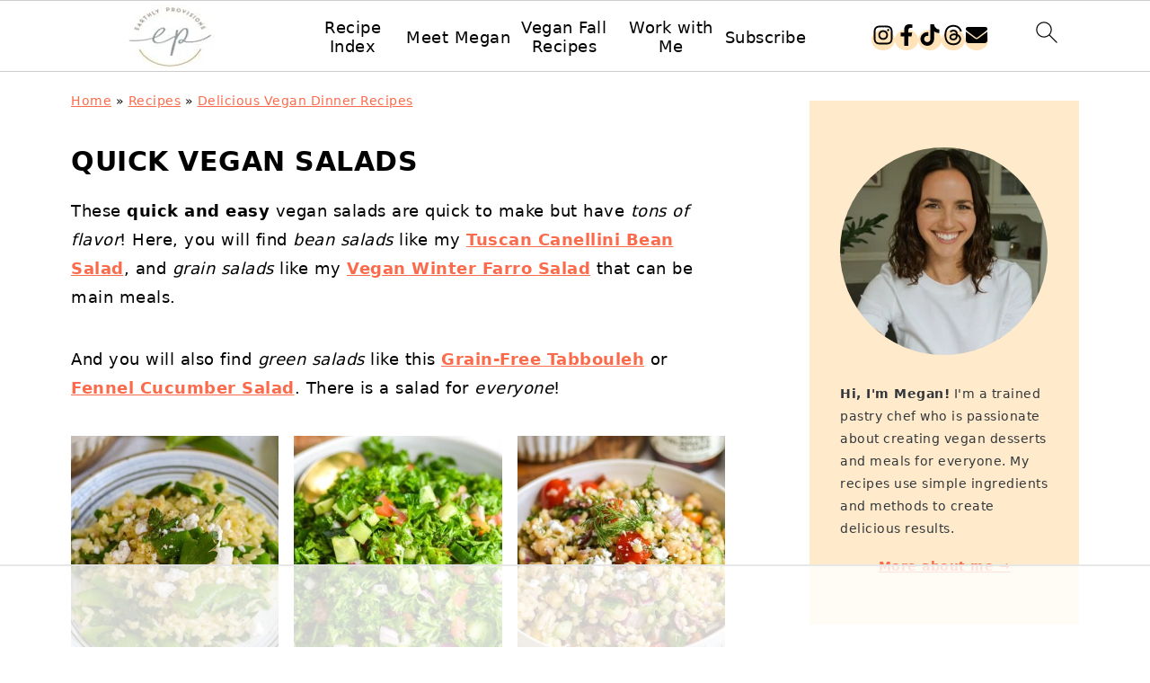

--- FILE ---
content_type: text/html; charset=utf-8
request_url: https://www.google.com/recaptcha/api2/aframe
body_size: 268
content:
<!DOCTYPE HTML><html><head><meta http-equiv="content-type" content="text/html; charset=UTF-8"></head><body><script nonce="9uh4KdKjMZI3kX5itxsddw">/** Anti-fraud and anti-abuse applications only. See google.com/recaptcha */ try{var clients={'sodar':'https://pagead2.googlesyndication.com/pagead/sodar?'};window.addEventListener("message",function(a){try{if(a.source===window.parent){var b=JSON.parse(a.data);var c=clients[b['id']];if(c){var d=document.createElement('img');d.src=c+b['params']+'&rc='+(localStorage.getItem("rc::a")?sessionStorage.getItem("rc::b"):"");window.document.body.appendChild(d);sessionStorage.setItem("rc::e",parseInt(sessionStorage.getItem("rc::e")||0)+1);localStorage.setItem("rc::h",'1762751746482');}}}catch(b){}});window.parent.postMessage("_grecaptcha_ready", "*");}catch(b){}</script></body></html>

--- FILE ---
content_type: text/plain
request_url: https://rtb.openx.net/openrtbb/prebidjs
body_size: -227
content:
{"id":"04511e00-5071-4f0d-9826-93b6c4679af1","nbr":0}

--- FILE ---
content_type: text/plain
request_url: https://rtb.openx.net/openrtbb/prebidjs
body_size: -227
content:
{"id":"8d2b77cf-f561-41a6-b3ef-177274abaeca","nbr":0}

--- FILE ---
content_type: text/plain
request_url: https://rtb.openx.net/openrtbb/prebidjs
body_size: -227
content:
{"id":"ac2d254b-7432-4e9b-8de1-fe43ad2f2e7b","nbr":0}

--- FILE ---
content_type: text/plain
request_url: https://rtb.openx.net/openrtbb/prebidjs
body_size: -85
content:
{"id":"16e5be4d-e8b1-4e8a-9d0c-ee90f1819216","nbr":0}

--- FILE ---
content_type: text/plain; charset=utf-8
request_url: https://ads.adthrive.com/http-api/cv2
body_size: 3421
content:
{"om":["00xbjwwl","0138d9nj","05jjeul6","0hi05xjr","0i2rwd3u","0sm4lr19","1043_409_213932","10ua7afe","11142692","1185:1609948212","1185:1609948214","1185:1610188943","11896988","11973222","12017333","12033121","12033826","1d7aiqz3","1t5itjys","1wm6zgdp","206_466771","2132:43966037","2249:648232015","2249:679857440","2249:686705285","2307:05jjeul6","2307:1tjos66q","2307:3nhww7ef","2307:5fgdamm3","2307:67zbk43m","2307:6mwqcsi8","2307:6sfxynoc","2307:74z5vm6r","2307:785siw19","2307:92ec7l0k","2307:96hpucvt","2307:bzoeb2k8","2307:c9ig3qhb","2307:ccv61396","2307:cdfpqrii","2307:cki44jrm","2307:cout88pa","2307:ea6ko3gj","2307:fum3xm0l","2307:gzg7v622","2307:gzwq5f1l","2307:hjrhnunh","2307:k63alw9y","2307:klbkujqz","2307:ksral26h","2307:m3i0vxvt","2307:m75ssdkm","2307:n3egwnq7","2307:ncyc5tr8","2307:nec83k9v","2307:ozjg3ycj","2307:qgmsomxl","2307:rmwej97v","2307:t5kb9pme","2307:tm205mw3","2307:xgjdt26g","2307:xznvbgns","2307:zfhjjloz","231arqg0","2388ea29","2409_25495_176_CR52092919","2409_25495_176_CR52092920","2409_25495_176_CR52092923","2409_25495_176_CR52092954","2409_25495_176_CR52092958","2409_25495_176_CR52092959","25","26m8vsua","2715_9888_518119","2760:176_CR52092958","29414696","29_671479937","2bih8d5k","2hvfk1ru","2n87vhcp","2xiatofs","308_123873","308_124138","34152235","34743452","3490:CR52092919","3490:CR52092920","3490:CR52092921","3490:CR52092923","3490:CR52092954","3490:CR52092958","3490:CR52092959","35hah0vl","3636:5567598","3658_106750_c0giwiin","3658_136236_ftpmleu2","3658_15078_31lg9k7l","3658_155735_nv5uhf1y","3658_16201_3n588bx4","3658_20625_56vf5d79","3658_67113_132mm3wg","3858:10475764","3_16_687690734","3dxdo0q6","3gj4luo7","3ht3x9kw","3j5hqkjz","3ksqcvsm","3n588bx4","3nhww7ef","3sb0g882","3x0i061s","40494725","4114:catalina-73780","4114:catalina-73888","43919974","44629254","47210038","47210065","47210413","47745534","480948","480949","48514611","49770","49771","49773","49789","49790","49791","49792","49793","49794","4a5zgqak","4dsd372p","4fk9nxse","4g9gw599","4go6dobt","4r0l9cgn","4skh8t61","4u612wtl","4zogxq0x","50447309","510762","511156","518119","521167","523_354_660e5fec0c47f653c6684fd5","523_354_660e5fee0c47f653c6684fe2","53832733","53v6aquw","54639987","54779847","54779856","5510:2h25q0qv","5510:3nhww7ef","5510:92ec7l0k","5510:bepcrxpf","5510:bzoeb2k8","5510:e0iislez","5510:lv66eea6","5510:v7523nd5","55116643","55344524","55712989","55736202","55736227","55736239","557_409_213930","557_409_213932","558_93_76n7kkf5","558_93_a4gkue1u","558_93_a4pyj1lh","558_93_c0giwiin","558_93_coy3a5w5","558_93_dea7uaiq","558_93_eznxm5z0","558_93_ib1o62yz","558_93_lj6vv718","558_93_ozjg3ycj","558_93_pqe5sdu3","558_93_qgmsomxl","558_93_s37ll62x","558_93_u7pifvgm","558_93_yqh121js","55965333","55hkabwq","56071098","56124956","56124957","56898611","56898639","58853467","59646867","59740468","59749757","59760634","5fgdamm3","5jksujcn","5l03u8j0","5lt46nc2","5nzbsyta","5q1j7zcu","5uu8ewpa","603485497","60358035","605367465","60884327","61081983","61083100","614104461","61444661","61444664","61905462","619765138","619765960","62086724","62086730","639660288","659216891404","670438645140","677088505","679634514","679857440","67zbk43m","680597458938","680682964","680_99480_614105094","680_99480_614105101","680_99480_614105104","680_99480_614105105","680_99480_614105109","680_99480_614105218","688061742","6horao0p","6k5gjis0","6mwqcsi8","6q5nlqeg","6sfxynoc","7255_121665_catalina-73780","7255_121665_catalina-73781","7354_151700_78402055","7354_151700_78402076","7414_121891_5790145","7488qws5","7736472","7736477","774676858472","7829835","78402044","785siw19","7942362","7964881","7972225","7981058","7981066","7ecjlsu3","8001101","8003859","8003964","8003965","8004972","8016065","8025830","8029650","8029828","8031204","8031211","8031226","8031272","8035715","8035726","8045656","80ibbxki","83670863","8ejyu69m","8g7csly0","8lx8pfzd","8n2o2k7c","8obnd90r","8osostik","8vk50y1t","9057/211d1f0fa71d1a58cabee51f2180e38f","90_11726495","92aezuwd","92ec7l0k","95coyr9s","96bng2d7","9zl41y5m","a4pyj1lh","aesto5ck","andx9y43","aodopxzf","b0v3lgzr","b1n47h9n","b6h54fk8","bbm27xu3","bepcrxpf","bj4kmsd6","bj80pzp9","bpecuyjx","bqwujj8c","bqzqhtiz","bzoeb2k8","c0giwiin","c891kbaq","catalina-73780","catalina-73781","ccv61396","cki44jrm","coy3a5w5","cr-6w6uyeihuatj","cr-6w6uyeihubwe","cr-96vv5k6qu9xg","d7dqlqpo","d83g5nh0","de48lj30","de66hk0y","dfb5t5ew","dzn3z50z","e0iislez","e1xor4ap","ea6ko3gj","ee6v10mo","euk4wmgj","f372wwgz","fjp0ceax","fk7aaadl","fn7we631","ftpmleu2","fum3xm0l","fv3fyieq","ghzgdc3j","gmvhroy6","gtupq68u","h37m1w5i","h7aqg53g","hk2nsy6j","hvnfi80x","hy29a9ip","hzjbknbj","i43t86yi","ib1o62yz","iobbgphn","iotjzosp","j7yazkka","jb75l2ds","jmf0g92z","k2rny5kz","kdwm0bkk","kjq0lnk5","kk5768bd","kqubcj8a","l2s786m6","l6hlya39","l6hubqoi","ld57gnso","lem9nvnv","lfqn3a90","m3i0vxvt","m6zv2ij3","m83jr2ag","m8wohgy3","mcmi4m98","ms50j0oi","msuhwavi","mtq384v8","n4je4eg2","ncrx9232","ncyc5tr8","nec83k9v","nv5uhf1y","otosmymz","ozjg3ycj","p52p41ld","paggellx","pb6nd8xr","pefkw6zu","pqe5sdu3","pqn44nv6","prq4f8da","psrn0dap","purncoqw","pywaefiy","qflrlai1","qgmsomxl","qlapoj3t","qmza5nj2","qnfqagkt","r762jrzq","ra0u0u4h","rcoihog0","rl3626yq","rmccapeb","rmwej97v","rvev53yp","s37ll62x","s9yo75kc","sao4town","sbkk6qvv","shh8hb8h","spv5lpyq","stncyjzc","sy7s8t61","t1g1plod","t3xloa2r","t9y1jxrl","tfz9s3o3","tiqdg70p","tm205mw3","u37kyfqh","u3i8n6ef","u4ln9do8","urgr03ke","v2pqc8qz","v945wwim","vc8qy7c6","vosqszns","w5tyhlvr","whwktaba","wq5j4s9t","wqyy68qb","x3lld3gu","x61c6oxa","x9qfv337","xfs99vfh","xgjdt26g","xldvfdsg","xnx5isri","xpmadodl","y0onrdk4","y89szs78","ygmhp6c6","yi6qlg3p","ypwfv7hc","yqh121js","z4yo8iag","z65hue5p","zd49ra68","zfexqyi5","zgfnr75h","zgobu1l7","ztlksnbe","zvfjb0vm"],"pmp":[],"adomains":["1md.org","a4g.com","about.bugmd.com","acelauncher.com","adameve.com","adelion.com","adp3.net","advenuedsp.com","aibidauction.com","aibidsrv.com","akusoli.com","allofmpls.org","arkeero.net","ato.mx","avazutracking.net","avid-ad-server.com","avid-adserver.com","avidadserver.com","aztracking.net","bc-sys.com","bcc-ads.com","bidderrtb.com","bidscube.com","bizzclick.com","bkserving.com","bksn.se","brightmountainads.com","bucksense.io","bugmd.com","ca.iqos.com","capitaloneshopping.com","cdn.dsptr.com","clarifion.com","cotosen.com","cs.money","cwkuki.com","dallasnews.com","dcntr-ads.com","decenterads.com","derila-ergo.com","dhgate.com","dhs.gov","digitaladsystems.com","displate.com","doyour.bid","dspbox.io","envisionx.co","ezmob.com","fmlabsonline.com","g123.jp","g2trk.com","gadmobe.com","getbugmd.com","goodtoknowthis.com","gov.il","guard.io","hero-wars.com","holts.com","howto5.io","ice.gov","imprdom.com","justanswer.com","liverrenew.com","longhornsnuff.com","lovehoney.com","lowerjointpain.com","lymphsystemsupport.com","media-servers.net","medimops.de","miniretornaveis.com","mobuppsrtb.com","motionspots.com","mygrizzly.com","myrocky.ca","national-lottery.co.uk","nbliver360.com","ndc.ajillionmax.com","niutux.com","nordicspirit.co.uk","notify.nuviad.com","notify.oxonux.com","own-imp.vrtzads.com","paperela.com","parasiterelief.com","peta.org","pfm.ninja","pixel.metanetwork.mobi","pixel.valo.ai","plannedparenthood.org","plf1.net","plt7.com","pltfrm.click","printwithwave.co","privacymodeweb.com","rangeusa.com","readywind.com","reklambids.com","ri.psdwc.com","rtb-adeclipse.io","rtb-direct.com","rtb.adx1.com","rtb.kds.media","rtb.reklambid.com","rtb.reklamdsp.com","rtb.rklmstr.com","rtbadtrading.com","rtbsbengine.com","rtbtradein.com","saba.com.mx","securevid.co","servedby.revive-adserver.net","shift.com","smrt-view.com","swissklip.com","taboola.com","tel-aviv.gov.il","temu.com","theoceanac.com","track-bid.com","trackingintegral.com","trading-rtbg.com","trkbid.com","truthfinder.com","unoadsrv.com","usconcealedcarry.com","uuidksinc.net","vabilitytech.com","vashoot.com","vegogarden.com","viewtemplates.com","votervoice.net","vuse.com","waardex.com","wapstart.ru","wdc.go2trk.com","weareplannedparenthood.org","webtradingspot.com","xapads.com","xiaflex.com","yourchamilia.com"]}